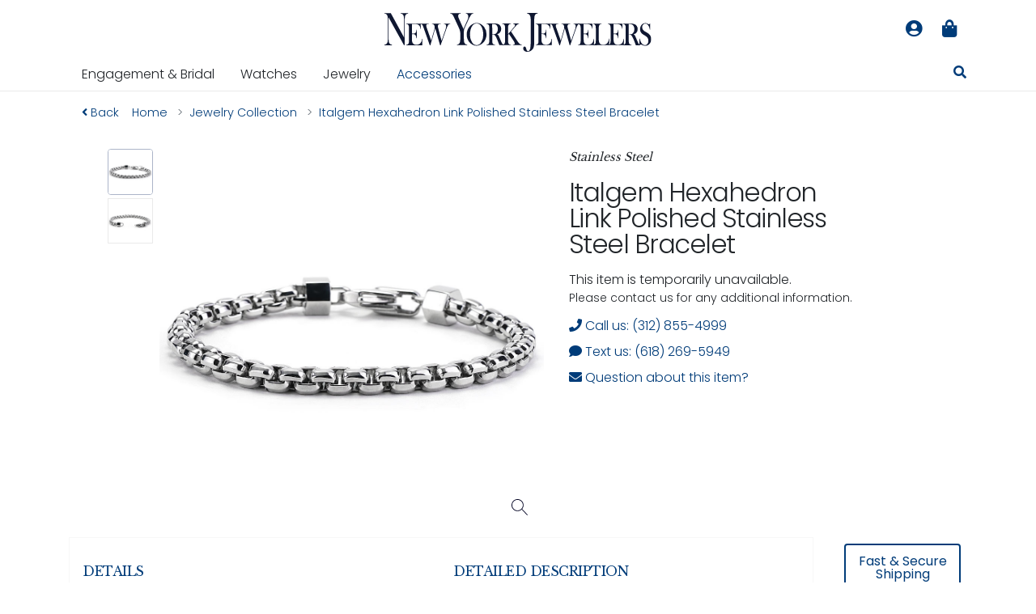

--- FILE ---
content_type: text/html; charset=UTF-8
request_url: https://www.nyjchicago.com/product/5124/italgem-hexahedron-link-polished-stainless-steel-bracelet-smb420/5149
body_size: 8931
content:
<!DOCTYPE html>
<html lang="en">

<head>
	<meta name="msvalidate.01" content="8745343CCC29DC2FE8997F7885269212" />
	<meta name="msvalidate.01" content="0E9E61A8E6EEB22E426402BD76112B3A" />
	<!-- Google Tag Manager -->
	<script>
		window.dataLayer = window.dataLayer || [];
		console.log("Loaded.")
	</script>
	<script>(function(w,d,s,l,i){w[l]=w[l]||[];w[l].push({'gtm.start':
	new Date().getTime(),event:'gtm.js'});var f=d.getElementsByTagName(s)[0],
	j=d.createElement(s),dl=l!='dataLayer'?'&l='+l:'';j.async=true;j.src=
	'https://www.googletagmanager.com/gtm.js?id='+i+dl;f.parentNode.insertBefore(j,f);
	})(window,document,'script','dataLayer','GTM-K9KFR3K');</script>
	<!-- End Google Tag Manager -->
	<meta charset="utf-8">
	<meta http-equiv="X-UA-Compatible" content="IE=edge">
	<meta name="viewport" content="width=device-width, initial-scale=1">
	<meta name="theme-color" content="#0f1732">

	<!-- CSRF Token -->
	<meta name="csrf-token" content="3avrkXXsNVBOsT5r5uQO6RMMYP2Ghix8XLiJtPRe">

		<title>Italgem Hexahedron Link Polished Stainless Steel Bracelet | New York Jewelers Chicago</title>
	
	<link href="/css/eighteenNinetyFour.css?id=c6776b10b9516f1c0277" rel="stylesheet">
	<link href="https://fonts.googleapis.com/css2?family=Poppins:ital,wght@0,300;0,400;1,300&display=swap" rel="stylesheet">

	<script defer src="https://connect.podium.com/widget.js#API_TOKEN=f762b558-c7ef-4ab9-b388-5f66cf10c801" id="podium-widget" data-api-token="f762b558-c7ef-4ab9-b388-5f66cf10c801"></script>

	<script type="application/ld+json">
	{
		"@context": "https://schema.org",
		"@type": "WebSite",
		"name": "NYJChicago.com",
		"url": "https://nyjchicago.com",
		"image": "https://spaces.nyjcdn.com/images/new-york-jewelers-logo.svg",
		"description": "Chicago's leading source for diamonds, fine jewelery, and watches.",
		"copyrightHolder": "New York Jewelers",
		"copyrightYear": "2026",
		"keywords": ["stainless steel","mens","bracelets","no gemstones"],
		"sourceOrganization": "New York Jewelers"
	}
	</script>

		<script type="application/ld+json">
	{
		"@context": "https://schema.org",
		"@type": "Organization",
		"name": "New York Jewelers",
		"alternateName": ["NYJ Chicago","NYJ","NYJChicago.com"],
		"legalName": "New York Jewelers, Inc.",
		"areaServed": "US",
	    "description": "Chicago's leading source for diamonds, fine jewelery, and watches.",	    
		"sameAs": [
			"https://instagram.com/nyjchicago",
			"https://instagram.com/nyjchicagowatches",
			"https://facebook.com/newyorkjewelers"
		],
		"address": {
		    "@type": "PostalAddress",
		    "addressLocality": "Chicago",
		    "addressRegion": "IL",
		    "postalCode": "60602",
		    "streetAddress": "11 N Wabash Ave"
		},
		"brand": "New York Jewelers",
		"foundingDate": "1890",
		"email": "mailto:contact@nyjchicago.com",
		"telephone": "(312) 855-4999",
		"url": "https://nyjchicago.com",
		"logo": "https://spaces.nyjcdn.com/images/new-york-jewelers-logo.svg"
	}
	</script>

	
		

	<!-- ADA Compliance Styles -->
	<style>
		/* Enhanced focus indicators for keyboard navigation */
		*:focus {
			outline: 3px solid #005fcc !important;
			outline-offset: 2px !important;
		}
		
		.btn:focus,
		a:focus,
		button:focus,
		input:focus,
		select:focus,
		textarea:focus {
			outline: 3px solid #005fcc !important;
			outline-offset: 2px !important;
		}
		
		/* Skip navigation link - Available site-wide */
		.skip-nav {
			position: absolute;
			top: -40px;
			left: 6px;
			background: #000;
			color: #fff;
			padding: 8px 12px;
			text-decoration: none;
			z-index: 9999;
			border-radius: 0 0 4px 4px;
			font-weight: bold;
		}
		
		.skip-nav:focus {
			top: 6px;
			outline: 3px solid #005fcc;
			color: #fff;
		}

		/* Improve button accessibility */
		.btn {
			min-height: 44px;
			min-width: 44px;
		}

		/* Screen reader only content */
		.sr-only {
			position: absolute;
			width: 1px;
			height: 1px;
			padding: 0;
			margin: -1px;
			overflow: hidden;
			clip: rect(0, 0, 0, 0);
			white-space: nowrap;
			border: 0;
		}
	</style>

	    <script type="application/ld+json">{"@context":"https:\/\/schema.org","@type":"Product","productID":5149,"name":"Italgem Hexahedron Link Polished Stainless Steel Bracelet","description":"This Italgem bracelet is 8.5 inches in length and made of polished stainless steel","brand":{"@type":"Brand","name":"Italgem"},"image":[{"@context":"https:\/\/schema.org","@type":"ImageObject","uploadDate":"2020-07-02T15:17:10.000000Z","abstract":"Italgem Hexahedron Link Polished Stainless Steel Bracelet SMB420 Stainless Steel 1","position":2,"url":"https:\/\/spaces.nyjcdn.com\/images\/products\/55\/italgem-hexahedron-link-polished-stainless-steel-bracelet-smb420-157.jpeg","thumbnailUrl":"https:\/\/spaces.nyjcdn.com\/images\/products\/91\/t_500x500_5efdfa7c9c733.jpg"},{"@context":"https:\/\/schema.org","@type":"ImageObject","uploadDate":"2020-07-02T15:17:17.000000Z","abstract":"Italgem Hexahedron Link Polished Stainless Steel Bracelet SMB420 Stainless Steel 1","position":1,"url":"https:\/\/spaces.nyjcdn.com\/images\/products\/23\/italgem-hexahedron-link-polished-stainless-steel-bracelet-smb420-200.jpeg","thumbnailUrl":"https:\/\/spaces.nyjcdn.com\/images\/products\/32\/t_500x500_5efdfa7fa5ade.jpg"}],"url":"https:\/\/www.nyjchicago.com\/product\/5124\/italgem-hexahedron-link-polished-stainless-steel-bracelet-smb420\/5149","itemCondition":"https:\/\/schema.org\/NewCondition"}</script>
    <style>
        /* Force hide desktop gallery on mobile to prevent tap targets */
        @media (max-width: 767.98px) {
            #simple-product-image-gallery,
            #simple-product-image-gallery * {
                display: none !important;
                visibility: hidden !important;
                pointer-events: none !important;
                -webkit-touch-callout: none !important;
                -webkit-user-select: none !important;
                user-select: none !important;
                position: absolute !important;
                left: -9999px !important;
                opacity: 0 !important;
                z-index: -1 !important;
            }
        }
        
        /* Ensure H3 section headings get same styling as original H2s */
        .products.eighteen-ninety-four h3#recently-viewed-heading,
        .products.eighteen-ninety-four h3#certified-pre-owned-heading {
            font-family: "Libre Baskerville", serif;
            color: #003c79;
            font-size: 1.5rem;
            text-transform: uppercase;
            padding: 1rem;
            margin: 1em 0;
            border-bottom: 1px solid #eaeaea;
            text-align: center;
        }
        
        /* Focus styling for important elements - keyboard only */
        .is-one-of-a-kind:focus-visible,
        .availability:focus-visible,
        .product-details-section:focus-visible {
            outline: 3px solid #005fcc;
            outline-offset: 2px;
            background-color: rgba(0, 95, 204, 0.1);
        }
        
        /* Remove focus outline on mouse click */
        .is-one-of-a-kind:focus:not(:focus-visible),
        .availability:focus:not(:focus-visible),
        .product-details-section:focus:not(:focus-visible) {
            outline: none;
            background-color: transparent;
        }
    </style>

	</head>
<body>
	<!-- Google Tag Manager (noscript) -->
<noscript><iframe src="https://www.googletagmanager.com/ns.html?id=GTM-K9KFR3K"
height="0" width="0" style="display:none;visibility:hidden"></iframe></noscript>
<!-- End Google Tag Manager (noscript) -->
	<!-- Skip Navigation Link - First focusable element -->
	<a href="#main-content" class="skip-nav">Skip to main content</a>

	<div id="app" v-cloak>
		<header-menu :menu='[{"name":"Engagement \u0026 Bridal","href":"\/engagement-bridal-jewelry\/products","items":[[{"name":"Engagement Rings","href":"\/engagement-bridal-jewelry\/products\/engagement-rings","items":[{"name":"Yellow Diamond Rings","href":"\/engagement-bridal-jewelry\/products\/yellow-diamonds\/rings"}]},{"name":"Settings","href":"\/engagement-bridal-jewelry\/products\/settings","items":[{"name":"Halo Settings","href":"\/settings\/products\/halos"},{"name":"Vintage Settings","href":"\/settings\/products\/vintage"},{"name":"Cathedral Settings","href":"\/settings\/products\/cathedral"},{"name":"Solitaire Settings","href":"\/settings\/products\/solitaire"}]}],[{"name":"All Wedding Bands","href":"\/engagement-bridal-jewelry\/products\/bands","items":[{"name":"Eternity Bands","href":"\/jewelry-collection\/products\/eternity-bands"},{"name":"Men\u0027s Wedding Bands","href":"\/engagement-bridal-jewelry\/products\/bands\/mens"}]}],[{"name":"Benchmark Bands","href":"\/brands\/benchmark","items":[{"name":"Ammara Stone","href":"\/brands\/benchmark\/collections\/ammara-stone"},{"name":"Tantalum","href":"\/brands\/benchmark\/collections\/tantalum"},{"name":"Benchmark Forge","href":"\/brands\/benchmark\/collections\/forge"}]}]]},{"name":"Watches","href":"\/watch-collection","longName":"Watch Collection","items":[[{"name":"Accutron","href":"\/brands\/accutron"},{"name":"Bell \u0026 Ross","href":"\/brands\/bell-ross"},{"name":"Bremont","href":"\/brands\/bremont"},{"name":"Hamilton","href":"\/brands\/hamilton"},{"name":"Longines","href":"\/brands\/longines"}],[{"name":"Maurice Lacroix","href":"\/brands\/maurice-lacroix"},{"name":"Michele","href":"\/brands\/michele"},{"name":"Movado","href":"\/brands\/movado"},{"name":"Oris","href":"\/brands\/oris"},{"name":"Rado","href":"\/brands\/rado"}],[{"name":"Raymond Weil","href":"\/brands\/raymond-weil"},{"name":"Seiko","href":"\/brands\/seiko"},{"name":"TAG Heuer","href":"\/brands\/tag-heuer"},{"name":"Tissot","href":"\/brands\/tissot"},{"name":"U-Boat","href":"\/brands\/u-boat"}],[{"name":"Certified Pre-owned","href":"\/certified-pre-owned\/products"},{"name":"Pre-owned Rolex Collection","href":"\/pre-owned-rolex-collection\/products"},{"name":"Watch Clearance","href":"\/watch-clearance\/products"}]]},{"name":"Jewelry","href":"\/jewelry-collection\/products","longName":"Fine Jewelry Collection","items":[[{"name":"Rings","href":"\/jewelry-collection\/products\/rings"},{"name":"Earrings","href":"\/jewelry-collection\/products\/earrings"},{"name":"Necklaces","href":"\/jewelry-collection\/products\/necklaces"},{"name":"Pendants","href":"\/jewelry-collection\/products\/pendants"},{"name":"Bracelets","href":"\/jewelry-collection\/products\/bracelets"},{"name":"Bands","href":"\/jewelry-collection\/products\/bands"}],[{"name":"Subtle Statements","href":"\/subtle-statements\/products"},{"name":"Nature Collection","href":"\/jewelry-collection\/products\/nature"},{"name":"Symbols Collection","href":"\/jewelry-collection\/products\/symbols"},{"name":"Love Collection","href":"\/jewelry-collection\/products\/love"},{"name":"Religious Collection","href":"\/jewelry-collection\/products\/religious"},{"name":"Halo Collection","href":"\/jewelry-collection\/products\/halos"}],[{"name":"Diamond Jewelry","href":"\/diamond-jewelry-collection\/products"},{"name":"All Gemstone Jewelry","href":"\/gemstone-jewelry-collection\/products","items":[{"name":"Emerald Jewelry","href":"\/jewelry-collection\/products\/emeralds"},{"name":"Sapphire Jewelry","href":"\/jewelry-collection\/products\/sapphires"},{"name":"Ruby Jewelry","href":"\/jewelry-collection\/products\/rubies"}]}],[{"name":"MARCO DAL MASO","href":"\/brands\/marco-dal-maso"},{"name":"Men\u0027s Jewelry","href":"\/mens-jewelry\/products"},{"name":"Antique Jewelry","href":"\/jewelry-collection\/products\/antique"},{"name":"Vintage Inspired","href":"\/jewelry-collection\/products\/vintage"},{"name":"Pre-owned Designer Jewelry","href":"\/fashion-designer-outlet\/products"},{"name":"Clearance Jewelry","href":"\/clearance\/products"}]]},{"name":"Accessories","href":"\/accessory-collection\/products"}]' 
             :shopping-bag='{"session_id":"H8kVpMuiiQ4xCdzfeIBLYvX7fo1Ss8b1GzJkjahq","updated_at":"2026-01-22T18:32:02.000000Z","created_at":"2026-01-22T18:32:02.000000Z","id":135022522,"items":[]}'
             :user='null'
             aria-label="Main navigation menu"></header-menu>
		<main id="main-content">

    <div class="container products eighteen-ninety-four">

        <nav class="breadcrumbs" aria-label="Breadcrumb navigation">
	<div class="breadcrumb">
		<div class="d-sm-none d-none d-md-block">
			<span class="breadcrumb-item mr-3">
				<a href="https://www.nyjchicago.com"> 
					<i class="fa fa-angle-left"></i>
					<span>Back</span>
				</a>
			</span>
		</div>
		<div itemscope itemtype="https://schema.org/BreadcrumbList" aria-label="breadcrumb" class="d-sm-none d-none d-md-block">	
			<span itemprop="itemListElement" itemscope itemtype="https://schema.org/ListItem" class="breadcrumb-item">
				<a itemprop="item" 
										href="https://www.nyjchicago.com"
					>
					<span itemprop="name">Home</span>
				</a>
				<meta itemprop="position" content="1" />
							</span>

			
			
			<span itemscope	itemprop="itemListElement" itemtype="https://schema.org/ListItem" class="breadcrumb-item">
				<a itemprop="item" 
										href="https://www.nyjchicago.com/jewelry-collection/products"
					>
					<span itemprop="name">Jewelry Collection</span>
				</a>
				<meta itemprop="position" content="2" />
							</span>

			
			
			<span itemscope	itemprop="itemListElement" itemtype="https://schema.org/ListItem" class="breadcrumb-item active" aria-current="page">
				<a itemprop="item" 
										href="https://www.nyjchicago.com/product/5124/italgem-hexahedron-link-polished-stainless-steel-bracelet-smb420/5149"
					>
					<span itemprop="name">Italgem Hexahedron Link Polished Stainless Steel Bracelet</span>
				</a>
				<meta itemprop="position" content="3" />
			</span>
		</div>
		<div class="d-block d-sm-none d-md-none d-lg-none d-xl-none back-button">
			<a href="https://www.nyjchicago.com"> 
				<i class="fa fa-angle-left"></i>
				Back
			</a>
		</div>
	</div>
</nav>
        <section class="row d-flex justify-content-center" aria-label="Product images and information">
            <div class="col-12 col-xl-6 col-lg-7 col-md-6 images">
                <div class="container" v-cloak>
                    <div class="row">
                        <div class="col-12">

                                                            <simple-product-image-gallery :images='[{"id":19564,"product_id":5124,"filename":"images\/BGUYrl5lJEmjCQSoFwxUNFKCxwQ6YmOvj7X8ol27.jpeg","title":"Italgem Hexahedron Link Polished Stainless Steel Bracelet SMB420 Stainless Steel","alt":"Italgem Hexahedron Link Polished Stainless Steel Bracelet SMB420 Stainless Steel 2","caption":null,"active":0,"order":1,"created_at":"2020-07-02T15:17:17.000000Z","updated_at":"2020-07-02T15:18:14.000000Z","variant_id":5149,"mime_type":null,"filesize":null,"quality":null,"width":null,"height":null,"cdn_url":"https:\/\/spaces.nyjcdn.com\/images\/products\/23\/italgem-hexahedron-link-polished-stainless-steel-bracelet-smb420-200.jpeg"},{"id":19563,"product_id":5124,"filename":"images\/dr8nHpbLQAonaiyJ3Vv8Rb3oXg8z4Ch5ce0XGqvm.jpeg","title":"Italgem Hexahedron Link Polished Stainless Steel Bracelet SMB420 Stainless Steel","alt":"Italgem Hexahedron Link Polished Stainless Steel Bracelet SMB420 Stainless Steel 1","caption":null,"active":0,"order":2,"created_at":"2020-07-02T15:17:10.000000Z","updated_at":"2020-07-02T15:18:14.000000Z","variant_id":5149,"mime_type":null,"filesize":null,"quality":null,"width":null,"height":null,"cdn_url":"https:\/\/spaces.nyjcdn.com\/images\/products\/55\/italgem-hexahedron-link-polished-stainless-steel-bracelet-smb420-157.jpeg"}]'
                                    class="d-sm-none d-none d-md-block" v-cloak></simple-product-image-gallery>

                                <mobile-product-gallery 
                                    :images='[{"id":19564,"product_id":5124,"filename":"images\/BGUYrl5lJEmjCQSoFwxUNFKCxwQ6YmOvj7X8ol27.jpeg","title":"Italgem Hexahedron Link Polished Stainless Steel Bracelet SMB420 Stainless Steel","alt":"Italgem Hexahedron Link Polished Stainless Steel Bracelet SMB420 Stainless Steel 2","caption":null,"active":0,"order":1,"created_at":"2020-07-02T15:17:17.000000Z","updated_at":"2020-07-02T15:18:14.000000Z","variant_id":5149,"mime_type":null,"filesize":null,"quality":null,"width":null,"height":null,"cdn_url":"https:\/\/spaces.nyjcdn.com\/images\/products\/23\/italgem-hexahedron-link-polished-stainless-steel-bracelet-smb420-200.jpeg"},{"id":19563,"product_id":5124,"filename":"images\/dr8nHpbLQAonaiyJ3Vv8Rb3oXg8z4Ch5ce0XGqvm.jpeg","title":"Italgem Hexahedron Link Polished Stainless Steel Bracelet SMB420 Stainless Steel","alt":"Italgem Hexahedron Link Polished Stainless Steel Bracelet SMB420 Stainless Steel 1","caption":null,"active":0,"order":2,"created_at":"2020-07-02T15:17:10.000000Z","updated_at":"2020-07-02T15:18:14.000000Z","variant_id":5149,"mime_type":null,"filesize":null,"quality":null,"width":null,"height":null,"cdn_url":"https:\/\/spaces.nyjcdn.com\/images\/products\/55\/italgem-hexahedron-link-polished-stainless-steel-bracelet-smb420-157.jpeg"}]'
                                    class="d-block d-md-none d-lg-none">
                                </mobile-product-gallery>
                            
                        </div>
                    </div>
                </div>
            </div>
            <div class="col-12 col-xl-4 col-lg-5 col-md-6 vitals eighteen-ninety-four">

                
                                    <span class="collection-title eighteen-ninety-four heading" aria-label="Material">Stainless Steel</span>
                
                <h1 class="title" tabindex="0" id="product-title">Italgem Hexahedron Link Polished Stainless Steel Bracelet</h1>

                


                
                
                                    <div class="availability" tabindex="0" role="status" aria-label="Product availability: This item is temporarily unavailable">This item is temporarily unavailable.</div>
                
                
                <section class="contact-section" role="region" aria-labelledby="contact-heading">
                    <h3 id="contact-heading" class="sr-only">Contact Information</h3>
                    <div class="up-to-date-pricing" tabindex="0" role="note" aria-label="Contact notice: Please contact us for any additional information">
                        Please contact us for any additional information.
                    </div>

                    <nav class="contact" v-cloak aria-label="Contact options">
                        <ul role="list">
                            <li role="listitem">
                                <a href="tel:+13128554999">
                                    <i class="fa fa-phone" aria-hidden="true"></i> Call us: (312) 855-4999
                                </a>
                            </li>
                            <li role="listitem">
                                <a href="sms:+16182695949">
                                    <i class="fa fa-comment" aria-hidden="true"></i> Text us: (618) 269-5949
                                </a>
                            </li>
                            <li role="listitem">
                                <product-inquiry :user='null'
                                    :variant='{"id":5149,"product_id":5124,"title":"Italgem Hexahedron Link Polished Stainless Steel Bracelet","slug":"italgem-hexahedron-link-polished-stainless-steel-bracelet-smb420","style_number":"SMB420","description":"This Italgem bracelet is 8.5 inches in length and made of polished stainless steel","retail":"124.00","display_retail":1,"price":null,"display_price":0,"condition_str":null,"features_str":null,"material_str":"Stainless Steel","weight_dwt":"17.90","length_in":"8.50","size":null,"width_mm":"0.00","watch_case_str":null,"watch_water_resistance_str":null,"watch_crystal_str":null,"watch_dial_str":null,"watch_movement_str":null,"watch_bracelet_str":null,"watch_buckle_str":null,"watch_features_str":null,"watch_complications_str":null,"watch_case_lug_size_mm":null,"watch_movement_type":null,"primary":1,"active":0,"created_at":"2020-06-30T18:32:38.000000Z","updated_at":"2026-01-02T16:06:52.000000Z","status":"hold","blurb":null,"deleted_at":null,"sort_by_price":"124.00","tags_str":null,"is_saleable":1,"watch_case_diameter_mm":null,"stripe_sku_id":"sku_HYw9WCusXAL5XN","is_sizeable":0,"nyj_source":null,"nyj_style_number":null,"nyj_vendor":null,"type":"normal","promotional_price":"0.00","test_stripe_sku_id":null,"gpf_id":5149,"gpf_category":191,"gpf_title":"Italgem Hexahedron Link Polished Stainless Steel Bracelet","gpf_brand":"Italgem","gpf_mpn":"SMB420","gpf_description":"This Italgem bracelet is 8.5 inches in length and made of polished stainless steel","gpf_color":"stainless steel","gpf_condition":"new","gpf_gender":"male","gpf_age_group":"adult","gpf_availability":"in stock","gpf_price":124,"gpf_sale_price":null,"gpf_image_link":"https:\/\/spaces.nyjcdn.com\/images\/products\/23\/italgem-hexahedron-link-polished-stainless-steel-bracelet-smb420-200.jpeg","gpf_link":"https:\/\/www.nyjchicago.com\/product\/5124\/italgem-hexahedron-link-polished-stainless-steel-bracelet-smb420\/5149","upc_gtin":null,"special_promo_price":null,"display_special_promo_price":0,"retail_is_approximate":0,"is_available_for_special_order":0,"days_to_special_order":null,"last_price_type":null,"last_price":null,"last_price_updated_at":null,"preview_set_active_at":null,"insider_preview_primary_image_id":null,"gpf_material":null,"stripe_product_id":null,"inventory_connectors":null,"auto_sync_inventory":1,"special_order_sample":"","indexed_at":"2026-01-02 10:06:52","featured_ranking":0,"primary_metal":null,"circa_str":null,"watch_overall_length_in":null,"has_special_shipping_surcharges":0,"shipping_surcharge_options":null,"gemstones":[],"tags":[{"id":26,"name":"stainless steel","slug":"stainless-steel","created_at":"2018-05-24T09:31:12.000000Z","updated_at":"2018-10-15T08:54:14.000000Z","group_str":"materials","order":0,"pivot":{"variant_id":5149,"tag_id":26}},{"id":63,"name":"mens","slug":"mens","created_at":"2018-10-12T03:41:46.000000Z","updated_at":"2019-07-08T17:02:58.000000Z","group_str":"jewelry_types","order":10,"pivot":{"variant_id":5149,"tag_id":63}},{"id":84,"name":"bracelets","slug":"bracelets","created_at":"2018-10-13T06:39:30.000000Z","updated_at":"2018-10-16T10:18:18.000000Z","group_str":"jewelry_types","order":0,"pivot":{"variant_id":5149,"tag_id":84}},{"id":262,"name":"no gemstones","slug":"no-gemstones","created_at":"2018-10-22T23:45:10.000000Z","updated_at":"2018-10-22T23:46:14.000000Z","group_str":"gemstones","order":1000,"pivot":{"variant_id":5149,"tag_id":262}}],"inventory_items":[{"id":14799,"number":"B422046","status":"S","status_datetime":"2024-10-05 20:32:18","created_at":"2022-12-01T22:32:49.000000Z","updated_at":"2024-10-06T01:32:18.000000Z","availability":"out of stock","inventory_connector":null,"pivot":{"variant_id":5149,"inventory_item_id":14799}}],"images":[{"id":19563,"product_id":5124,"filename":"images\/dr8nHpbLQAonaiyJ3Vv8Rb3oXg8z4Ch5ce0XGqvm.jpeg","title":"Italgem Hexahedron Link Polished Stainless Steel Bracelet SMB420 Stainless Steel","alt":"Italgem Hexahedron Link Polished Stainless Steel Bracelet SMB420 Stainless Steel 1","caption":null,"active":0,"order":2,"created_at":"2020-07-02T15:17:10.000000Z","updated_at":"2020-07-02T15:18:14.000000Z","variant_id":5149,"mime_type":null,"filesize":null,"quality":null,"width":null,"height":null,"cdn_url":"https:\/\/spaces.nyjcdn.com\/images\/products\/55\/italgem-hexahedron-link-polished-stainless-steel-bracelet-smb420-157.jpeg","thumbnails":[{"id":23004,"product_image_id":19563,"filename":"storage\/images\/products\/thumbnails\/500x500_5efdfa7c9c733.jpg","filesize":10805,"quality":30,"width":500,"height":500,"created_at":"2020-07-02T15:17:16.000000Z","updated_at":"2020-07-02T15:17:17.000000Z","cdn_url":"https:\/\/spaces.nyjcdn.com\/images\/products\/91\/t_500x500_5efdfa7c9c733.jpg"}]},{"id":19564,"product_id":5124,"filename":"images\/BGUYrl5lJEmjCQSoFwxUNFKCxwQ6YmOvj7X8ol27.jpeg","title":"Italgem Hexahedron Link Polished Stainless Steel Bracelet SMB420 Stainless Steel","alt":"Italgem Hexahedron Link Polished Stainless Steel Bracelet SMB420 Stainless Steel 2","caption":null,"active":0,"order":1,"created_at":"2020-07-02T15:17:17.000000Z","updated_at":"2020-07-02T15:18:14.000000Z","variant_id":5149,"mime_type":null,"filesize":null,"quality":null,"width":null,"height":null,"cdn_url":"https:\/\/spaces.nyjcdn.com\/images\/products\/23\/italgem-hexahedron-link-polished-stainless-steel-bracelet-smb420-200.jpeg","thumbnails":[{"id":23005,"product_image_id":19564,"filename":"storage\/images\/products\/thumbnails\/500x500_5efdfa7fa5ade.jpg","filesize":11939,"quality":30,"width":500,"height":500,"created_at":"2020-07-02T15:17:19.000000Z","updated_at":"2020-07-02T15:17:20.000000Z","cdn_url":"https:\/\/spaces.nyjcdn.com\/images\/products\/32\/t_500x500_5efdfa7fa5ade.jpg"}]}]}' :image='{"id":19564,"product_id":5124,"filename":"images\/BGUYrl5lJEmjCQSoFwxUNFKCxwQ6YmOvj7X8ol27.jpeg","title":"Italgem Hexahedron Link Polished Stainless Steel Bracelet SMB420 Stainless Steel","alt":"Italgem Hexahedron Link Polished Stainless Steel Bracelet SMB420 Stainless Steel 2","caption":null,"active":0,"order":1,"created_at":"2020-07-02T15:17:17.000000Z","updated_at":"2020-07-02T15:18:14.000000Z","variant_id":5149,"mime_type":null,"filesize":null,"quality":null,"width":null,"height":null,"cdn_url":"https:\/\/spaces.nyjcdn.com\/images\/products\/23\/italgem-hexahedron-link-polished-stainless-steel-bracelet-smb420-200.jpeg"}'
                                    :saleable-price='null'></product-inquiry>
                            </li>
                        </ul>
                    </nav>
                </section>


            </div>
            <div class="col-md-1"></div>
        </section>

        <section class="product-details-section" 
                 role="region" 
                 aria-labelledby="product-details-heading"
                 tabindex="0"
                 style="cursor: default;">
            <h2 id="product-details-heading" class="sr-only">Product Details</h2>
            <div class="row ">
		<div class="col-md-10 product-details">
		<div class="container details">
			<div class="row">
				<div class="col-md-6">
	
		
		
		<h2 class="section-title">Details</h2>

		<table>

			
			
			<tr>
				

				
					
						
							
							<th class="eighteen-ninety-four heading">Brand</th>
							<td class="eighteen-ninety-four value">Italgem</td>

							
						
					
				
			</tr>

			
			
			
			
			
			
			
			<tr>
				

				
					
						
							
							<th class="eighteen-ninety-four heading">Material</th>
							<td class="eighteen-ninety-four value">Stainless Steel</td>

							
						
					
				
			</tr>

			
			
			
			<tr>
				

				
					
						
							
							<th class="eighteen-ninety-four heading">Style Number</th>
							<td class="eighteen-ninety-four value">SMB420</td>

							
						
					
				
			</tr>

			
			
			
			<tr>
				

				
					
						
						<th class="eighteen-ninety-four heading">Reference</th>
						<td class="eighteen-ninety-four value">B422046</td>

						
					
				
			</tr>

			
			
			
			
			
			<tr>
				

				
					
						
														
								
								<th class="eighteen-ninety-four heading">Length</th>

																<td class="eighteen-ninety-four value">8.50"</td>
								
								
							
						
					
				
			</tr>

			
			
			
			<tr>
				

				
					
						
														
								
							
						
					
				
			</tr>

			
			
		</table>

		
		
		
		
		
			</div>
	
	
	<div class="col-md-6 product-details">
		<h2 class="section-title">Detailed Description</h2>
		<div class="eighteen-ninety-four description">This Italgem bracelet is 8.5 inches in length and made of polished stainless steel</div>
	</div>
	
	
				</div>
		</div>
	</div>
	<aside class="col-md-2 quick-info-tiles" role="region" aria-labelledby="nyj-benefits-heading">
		<h2 id="nyj-benefits-heading" class="sr-only">Why NYJ?</h2>
				<div class="quick-info-tile" role="note" aria-label="NYJ benefit: Fast &amp; Secure Shipping">
			<span class="tile-content">Fast &amp; Secure Shipping</span>
		</div>
				<div class="quick-info-tile" role="note" aria-label="NYJ benefit: 14-Day Returns">
			<span class="tile-content">14-Day Returns</span>
		</div>
				<div class="quick-info-tile" role="note" aria-label="NYJ benefit: Over 130 Years Of Service">
			<span class="tile-content">Over 130 Years Of Service</span>
		</div>
			</div>
	
</div>        </section>
        
        
    
            <div id="more-from-brand" class="container">

                            
            
        </div>
            </section>
        </div>
    
    </div>
 
		<aside class="container-fluid eighteen-ninety-four email-sign-up-box" role="complementary" aria-label="Newsletter signup">
    <!-- Begin Mailchimp Signup Form -->
    <link href="//cdn-images.mailchimp.com/embedcode/horizontal-slim-10_7.css" rel="stylesheet" type="text/css">
    <div id="mc_embed_signup">
        <form
            action="https://nyjchicago.us2.list-manage.com/subscribe/post?u=b96d91f06196056551f18dc50&amp;id=c1613b143e"
            method="post" id="mc-embedded-subscribe-form" name="mc-embedded-subscribe-form" class="validate"
            target="_blank" novalidate>
            <div id="mc_embed_signup_scroll">
                <label for="mce-EMAIL">Stay Up To Date & Receive Exclusive Offers</label>
                <input type="email" 
                       value="" 
                       name="EMAIL" 
                       class="email" 
                       id="mce-EMAIL"
                       placeholder="Email address" 
                       required
                       aria-required="true">
                <!-- real people should not fill this in and expect good things - do not remove this or risk form bot signups-->
                <div style="position: absolute; left: -5000px;" aria-hidden="true">
                    <input type="text" name="b_b96d91f06196056551f18dc50_c1613b143e" tabindex="-1" value="">
                </div>
                <div class="clear">
                    <input type="submit" 
                           value="Subscribe" 
                           name="subscribe" 
                           id="mc-embedded-subscribe"
                           class="button">
                </div>
            </div>
        </form>
    </div>
    <!--End mc_embed_signup-->
</aside>

<style>
/* Mailchimp form styling to match site elements */
#mc_embed_signup input.email {
    min-height: 44px !important;
    height: 44px !important;
    font-size: 1rem !important;
    padding: 0.5rem 1rem !important;
}

#mc_embed_signup input.button {
    min-height: 44px !important;
    height: 44px !important;
    font-size: 1rem !important;
    padding: 0.5rem 1.5rem !important;
}
</style>

<footer class="fluid-container eighteen-ninety-four">
    
    <div class="container">
        <div class="row d-flex justify-content-between">
            <div class="col-6 col-md-3">
                <h2 style="color: #003c79; font-family: 'Libre Baskerville', serif; font-size: .9rem; text-transform: uppercase; letter-spacing: -.5px; margin-bottom: .5rem; margin-top: 1rem; padding: 1rem 0; display: block; border-bottom: 1px solid #dee2e6; font-weight: normal; line-height: 1.2;">Our Showroom</h2>
                <div>
                    New York Jewelers<br>
                    11 North Wabash Avenue<br>
                    Chicago, IL 60602
                </div>
                <h2 style="color: #003c79; font-family: 'Libre Baskerville', serif; font-size: .9rem; text-transform: uppercase; letter-spacing: -.5px; margin-bottom: .5rem; margin-top: 1rem; padding: 1rem 0; display: block; border-bottom: 1px solid #dee2e6; font-weight: normal; line-height: 1.2;">About NYJ</h2>
                <ul>
                    <li><a href="/about-us/our-story">Our Story</a></li>
                    <li><a href="/new-york-jewelers-difference">The NYJ Difference</a></li>
					<li><a href="/insights">Insights Blog</a></li>
                </ul>
            </div>
            <div class="col-6 col-md-3 hours">
                
                <h2 style="color: #003c79; font-family: 'Libre Baskerville', serif; font-size: .9rem; text-transform: uppercase; letter-spacing: -.5px; margin-bottom: .5rem; margin-top: 1rem; padding: 1rem 0; display: block; border-bottom: 1px solid #dee2e6; font-weight: normal; line-height: 1.2;">Store Hours</h2>
                                    <ul>
                                                    <li> <span>Mon.</span> 10am - 5:30pm</li>
                                                    <li> <span>Tue.</span> 10am - 5:30pm</li>
                                                    <li> <span>Wed.</span> 10am - 5:30pm</li>
                                                    <li> <span>Thu.</span> 10am - 7pm</li>
                                                    <li> <span>Fri.</span> 10am - 5:30pm</li>
                                                    <li> <span>Sat.</span> 10am - 5pm</li>
                                                    <li> <span>Sun.</span> Closed</li>
                                            </ul>
                                                    <p><a href="/schedule">We encourage you to schedule an appointment ahead of your visit.</a></p>
                            </div>
            <div class="col-6 col-md-3">
                <h2 style="color: #003c79; font-family: 'Libre Baskerville', serif; font-size: .9rem; text-transform: uppercase; letter-spacing: -.5px; margin-bottom: .5rem; margin-top: 1rem; padding: 1rem 0; display: block; border-bottom: 1px solid #dee2e6; font-weight: normal; line-height: 1.2;">Services</h2>
                <ul>
                                            <li> <a href="/services/service-center">Service Center</a> </li>
                                            <li> <a href="/services/jewelry-appraisals-for-insurance-purposes">Appraisals</a> </li>
                                            <li> <a href="/services/insurance-replacement">Insurance Replacement</a> </li>
                                            <li> <a href="/services/purchase-and-loan">Purchase and Loan</a> </li>
                                            <li> <a href="/loans">Luxury Loans</a> </li>
                                    </ul>
                <h3 style="color: #003c79; font-family: 'Libre Baskerville', serif; font-size: .9rem; text-transform: uppercase; letter-spacing: -.5px; margin-bottom: .5rem; margin-top: 1rem; padding: 1rem 0; display: block; border-bottom: 1px solid #dee2e6; font-weight: normal; line-height: 1.2;">Sections</h3>
                <ul>
                                            <li> <a href="/birthstones/january">Birthstones</a> </li>
                                    </ul>
            </div>
            <div class="col-6 col-md-3">
                <h3 style="color: #003c79; font-family: 'Libre Baskerville', serif; font-size: .9rem; text-transform: uppercase; letter-spacing: -.5px; margin-bottom: .5rem; margin-top: 1rem; padding: 1rem 0; display: block; border-bottom: 1px solid #dee2e6; font-weight: normal; line-height: 1.2;">Contact Us</h3>
                <ul>
                    <li> <a href="tel:3128554999">312.855.4999</a> </li>
                    <li> <a href="mailto:contact@nyjchicago.com?subject=Website Inquiry">Email</a> </li>
                    <li> <a href="/schedule">Schedule an Appointment</a> </li>
                </ul>
                <h4 style="color: #003c79; font-family: 'Libre Baskerville', serif; font-size: .9rem; text-transform: uppercase; letter-spacing: -.5px; margin-bottom: .5rem; margin-top: 1rem; padding: 1rem 0; display: block; border-bottom: 1px solid #dee2e6; font-weight: normal; line-height: 1.2;">Stay Connected</h4>
                <ul class="social">
                    <li> <a href="//www.facebook.com/newyorkjewelers" 
                           aria-label="Follow New York Jewelers on Facebook (opens in new window)"
                           rel="noopener noreferrer" target="_blank"> 
                        <i class="fab fa-facebook-square" aria-hidden="true"></i> 
                        <span class="sr-only">Facebook</span>
                    </a> </li>
                    <li> <a href="//www.instagram.com/nyjchicago"
                           aria-label="Follow New York Jewelers on Instagram (opens in new window)"
                           rel="noopener noreferrer" target="_blank">
                            <i class="fab fa-instagram" aria-hidden="true"></i> 
                            <span class="sr-only">Instagram</span>
                        </a> </li>
                </ul>
            </div>
        </div>
        <div class="row d-flex justify-content-center">
            <ul class="bottom">
                <li>New York Jewelers &copy; 2026</li>
                <li> <a href="/about-us/privacy-statement">Privacy Statement</a> </li>
                <li> <a href="/article/returns-and-refunds">Return and Refund Policy</a> </li>
            </ul>
        </div>
    </div>
</footer>	</div>

	<script src="/js/eighteenNinetyFour.js?id=4744f76f6b63b3f23016"></script>
	
	<script src="https://kit.fontawesome.com/c44abb9c1e.js" crossorigin="anonymous"></script>

	    <script type="text/javascript">        
        let dataLayerObj = {
            event: "view_item",
            ecommerce: {
                items: [{
                    item_name: "Italgem Hexahedron Link Polished Stainless Steel Bracelet",
                    variant_id: 5149,
                    price: 124,
                    currency: 'USD',
                    quantity: 1,
                }]
            }
        }
        window.dataLayer.push({ ecommerce: null });
        window.dataLayer.push(dataLayerObj);
        // console.log(dataLayerObj);
        // console.log("This is happening!")
        // window.dataLayer.push({
        //     event: "your_event_name",
        //     ecommerce: {
        //         items: [{
        //             item_id: "SKU12345", // Unique product identifier
        //             item_name: "Product Name", // Name of the product
        //             price: "29.99", // Price of the product
        //             item_brand: "Brand Name", // Brand of the product
        //             item_category: "Category", // Category of the product
        //             item_variant: "Variant", // Variant of the product
        //             quantity: 1 // Quantity of the product
        //             // You can include additional fields as per your requirements.
        //         }]
        //     }
        // });
    </script>
</main>
</body>
</html>


--- FILE ---
content_type: image/svg+xml
request_url: https://spaces.nyjcdn.com/images/new-york-jewelers-logo.svg
body_size: 3648
content:
<svg id="Layer_1" data-name="Layer 1" xmlns="http://www.w3.org/2000/svg" viewBox="0 0 394.98 57.56"><defs><style>.cls-1{fill:#0f1731;}</style></defs><title>New York Jewelers Logo</title><path class="cls-1" d="M121.76,31.89a18.36,18.36,0,0,1,1.44-7.3,16.72,16.72,0,0,1,4.2-5.88,15.93,15.93,0,0,1,4.43-2.85,12.44,12.44,0,0,1,4.8-1,12.19,12.19,0,0,1,6,1.59,15.66,15.66,0,0,1,5,4.47,17.33,17.33,0,0,1,3.51,10.67,18.18,18.18,0,0,1-.92,5.79,16.88,16.88,0,0,1-2.68,5.09,15.33,15.33,0,0,1-5.1,4.43,12.91,12.91,0,0,1-12.25.05,15,15,0,0,1-5-4.32,16.07,16.07,0,0,1-2.55-5A18.93,18.93,0,0,1,121.76,31.89Zm4.84.35a20,20,0,0,0,3.15,11.47,10,10,0,0,0,3,3,7.64,7.64,0,0,0,7.36,0,9.86,9.86,0,0,0,3-3,20.26,20.26,0,0,0,3.16-11.56,28.39,28.39,0,0,0-.87-7.14A18.36,18.36,0,0,0,143,19.3a8.63,8.63,0,0,0-2.85-2.81,7.54,7.54,0,0,0-3.71-.88,7.41,7.41,0,0,0-3.67.87,8.68,8.68,0,0,0-2.86,2.82,17.74,17.74,0,0,0-2.44,5.7A28.91,28.91,0,0,0,126.6,32.24Z"/><path class="cls-1" d="M159.53,32v8.3a19.3,19.3,0,0,0,.23,3.55,4.14,4.14,0,0,0,.85,1.91,3.28,3.28,0,0,0,1.24,1,5.62,5.62,0,0,0,1.87.39v.54H151v-.54a5.57,5.57,0,0,0,1.87-.39,3.39,3.39,0,0,0,1.25-1,4,4,0,0,0,.86-1.9,21.5,21.5,0,0,0,.22-3.56V23a21.59,21.59,0,0,0-.22-3.56,4.06,4.06,0,0,0-.86-1.9,3.18,3.18,0,0,0-1.26-1,5.9,5.9,0,0,0-1.86-.38v-.53h9.63c1.62,0,2.68,0,3.18,0a13.59,13.59,0,0,1,4.86,1,6.94,6.94,0,0,1,3.07,2.8,8.42,8.42,0,0,1,1.09,4.33,7.65,7.65,0,0,1-2.36,5.86,7.19,7.19,0,0,1-1.59,1.08,13,13,0,0,1-2.33.79,6,6,0,0,1,1.78,1.22,5.3,5.3,0,0,1,.84,1.23q.38.73,1.14,2.61c1.19,2.86,2.08,5,2.69,6.27a19.32,19.32,0,0,0,1.53,2.88,3.2,3.2,0,0,0,1,1,3.13,3.13,0,0,0,1.29.38v.54H170.1c-.33-.86-.55-1.41-.64-1.64l-1.4-3.73a63.15,63.15,0,0,0-2.54-5.93,11.86,11.86,0,0,0-2.34-3.49,3.25,3.25,0,0,0-1.16-.67,5,5,0,0,0-1.51-.2Zm0-.51h.76a13.3,13.3,0,0,0,3.54-.33,4.48,4.48,0,0,0,2-1.36,8.38,8.38,0,0,0,2.1-5.81,9.82,9.82,0,0,0-.61-3.49,7.28,7.28,0,0,0-1.69-2.68,4.58,4.58,0,0,0-2-1.11,13.18,13.18,0,0,0-3.29-.32h-.82Z"/><path class="cls-1" d="M183,31.36l8.46-9.84a17.78,17.78,0,0,0,1.56-2,2.22,2.22,0,0,0,.31-1.16,1.89,1.89,0,0,0-1-1.73,4.85,4.85,0,0,0-1.67-.43v-.53h8.61v.53a5.7,5.7,0,0,0-1.47.34,5.59,5.59,0,0,0-1.29.84,31,31,0,0,0-2.68,2.79l-6.47,7.28,9.21,13.79L197.71,43a12.27,12.27,0,0,0,2.62,2.86,7.37,7.37,0,0,0,1.44.9,6.48,6.48,0,0,0,1.56.41v.54H190.12v-.54a4.79,4.79,0,0,0,2.15-.59,1.47,1.47,0,0,0,.66-1.31,5.24,5.24,0,0,0-.81-2.39c-.27-.47-.77-1.28-1.5-2.44s-1.36-2.09-1.86-2.81l-4.5-6.54-1.3,1.5v7.76a20.25,20.25,0,0,0,.23,3.55,4.25,4.25,0,0,0,.85,1.91,3.39,3.39,0,0,0,1.25,1,5.51,5.51,0,0,0,1.87.39v.54H174.39v-.54a5.5,5.5,0,0,0,1.86-.39,3.32,3.32,0,0,0,1.25-1,3.92,3.92,0,0,0,.86-1.9,20.44,20.44,0,0,0,.22-3.56V23a20.52,20.52,0,0,0-.22-3.56,4,4,0,0,0-.86-1.9,3.18,3.18,0,0,0-1.26-1,5.89,5.89,0,0,0-1.85-.38v-.53h12.77v.53a5.77,5.77,0,0,0-1.85.38,3.36,3.36,0,0,0-1.27,1,4.25,4.25,0,0,0-.85,1.91A20.33,20.33,0,0,0,183,23Z"/><path class="cls-1" d="M245.39,15.84l.34,7.73-.46,0a11.48,11.48,0,0,0-.85-3.26,6.67,6.67,0,0,0-1.74-2.27,5.38,5.38,0,0,0-2.22-1.16,13.6,13.6,0,0,0-3.4-.34h-4.58V30.63h1.2a10.32,10.32,0,0,0,2.74-.28,3.07,3.07,0,0,0,1.5-1,4.48,4.48,0,0,0,.83-1.61A15.9,15.9,0,0,0,239.2,25l.46,0-.08,12.56h-.46a15.15,15.15,0,0,0-.53-2.91,5.71,5.71,0,0,0-1-1.87,3.45,3.45,0,0,0-1.56-1.1,7,7,0,0,0-2.44-.36h-1.14v5.37c0,2.14.05,3.7.14,4.68a9,9,0,0,0,.54,2.45,4.73,4.73,0,0,0,2.07,2.47,7.49,7.49,0,0,0,3.67.78,9.91,9.91,0,0,0,4-.71,6.12,6.12,0,0,0,2.63-2.21,9.21,9.21,0,0,0,1.17-2.3,22.56,22.56,0,0,0,.83-3.4l.46,0-.26,9.33H223.91v-.54a5.59,5.59,0,0,0,1.85-.37,3.47,3.47,0,0,0,1.27-1,4.19,4.19,0,0,0,.84-1.91,19.23,19.23,0,0,0,.23-3.55V23.2a19.23,19.23,0,0,0-.23-3.55,4.19,4.19,0,0,0-.84-1.91,3.25,3.25,0,0,0-1.25-1,5.93,5.93,0,0,0-1.87-.37v-.54Z"/><path class="cls-1" d="M244.68,15.84h12.58v.54a6.38,6.38,0,0,0-2.4.3,2.12,2.12,0,0,0-.88.92,2.93,2.93,0,0,0-.34,1.43,8.46,8.46,0,0,0,.64,2.72l.52,1.45L261,41l4.34-15.35a18,18,0,0,0,.84-4.41,6.72,6.72,0,0,0-.33-2.09A4.9,4.9,0,0,0,265,17.5a3,3,0,0,0-1.19-.86,4.63,4.63,0,0,0-1.71-.26v-.54H275v.54a11.36,11.36,0,0,0-1.71.09,2.52,2.52,0,0,0-1,.4,2.9,2.9,0,0,0-1,1.21,3.88,3.88,0,0,0-.37,1.7,13.62,13.62,0,0,0,.56,2.93l4.91,18.58,5.5-15.82a18.49,18.49,0,0,0,1.28-5.62,3.43,3.43,0,0,0-1.18-3,3.79,3.79,0,0,0-2.18-.51v-.54h9.26v.54a5,5,0,0,0-2,.6,4.52,4.52,0,0,0-1.37,1.58,34.56,34.56,0,0,0-2.5,5.93L275,47.83h-.82l-7.12-25-7.22,25h-.9L250,22.61l-.6-1.71a19.73,19.73,0,0,0-1-2.51,3.61,3.61,0,0,0-1-1.21,3,3,0,0,0-1-.54,8.43,8.43,0,0,0-1.58-.26Z"/><path class="cls-1" d="M307.77,15.84l.34,7.73-.46,0a11.48,11.48,0,0,0-.85-3.26,6.67,6.67,0,0,0-1.74-2.27,5.38,5.38,0,0,0-2.22-1.16,13.6,13.6,0,0,0-3.4-.34h-4.58V30.63h1.2a10.32,10.32,0,0,0,2.74-.28,3.07,3.07,0,0,0,1.5-1,4.48,4.48,0,0,0,.83-1.61,15.9,15.9,0,0,0,.45-2.73l.46,0L302,37.59h-.46a15.15,15.15,0,0,0-.53-2.91,5.71,5.71,0,0,0-1-1.87,3.45,3.45,0,0,0-1.56-1.1,7,7,0,0,0-2.44-.36h-1.14v5.37c0,2.14.05,3.7.14,4.68a9,9,0,0,0,.54,2.45,4.73,4.73,0,0,0,2.07,2.47,7.49,7.49,0,0,0,3.67.78,9.91,9.91,0,0,0,4-.71,6.07,6.07,0,0,0,2.63-2.21,9.21,9.21,0,0,0,1.17-2.3,22.56,22.56,0,0,0,.83-3.4l.46,0-.26,9.33H286.29v-.54a5.59,5.59,0,0,0,1.85-.37,3.47,3.47,0,0,0,1.27-1,4.31,4.31,0,0,0,.85-1.91,20.39,20.39,0,0,0,.22-3.55V23.2a20.39,20.39,0,0,0-.22-3.55,4.31,4.31,0,0,0-.85-1.91,3.25,3.25,0,0,0-1.25-1,5.93,5.93,0,0,0-1.87-.37v-.54Z"/><path class="cls-1" d="M308.72,47.83v-.56a3.81,3.81,0,0,0,3.12-1.34,4.2,4.2,0,0,0,.85-1.91,20.17,20.17,0,0,0,.23-3.55V23.2a19.16,19.16,0,0,0-.25-3.67,4.11,4.11,0,0,0-.93-1.93,3.32,3.32,0,0,0-1.25-.89,5.26,5.26,0,0,0-1.77-.33v-.54h12.77v.54a5.84,5.84,0,0,0-1.79.35,3.24,3.24,0,0,0-1.24.89,4.08,4.08,0,0,0-.92,1.95,19.81,19.81,0,0,0-.24,3.63V36.72c0,2.08,0,3.63.14,4.64a8.41,8.41,0,0,0,.54,2.49,4.84,4.84,0,0,0,2.08,2.47,7.35,7.35,0,0,0,3.65.78,9.74,9.74,0,0,0,4-.73,6.35,6.35,0,0,0,2.67-2.29,10,10,0,0,0,1.15-2.39,25.55,25.55,0,0,0,.83-3.51l.48,0-.26,9.61Z"/><path class="cls-1" d="M352.11,15.84l.33,7.73-.45,0a11.46,11.46,0,0,0-.86-3.26,6.67,6.67,0,0,0-1.74-2.27,5.38,5.38,0,0,0-2.22-1.16,13.54,13.54,0,0,0-3.4-.34h-4.58V30.63h1.2a10.32,10.32,0,0,0,2.74-.28,3.07,3.07,0,0,0,1.5-1,4.48,4.48,0,0,0,.83-1.61,15.9,15.9,0,0,0,.45-2.73l.46,0-.08,12.56h-.46a15.15,15.15,0,0,0-.53-2.91,5.71,5.71,0,0,0-1-1.87,3.45,3.45,0,0,0-1.56-1.1,7,7,0,0,0-2.44-.36h-1.14v5.37c0,2.14.05,3.7.14,4.68a9.39,9.39,0,0,0,.54,2.45,4.82,4.82,0,0,0,2.07,2.47,7.49,7.49,0,0,0,3.67.78,9.91,9.91,0,0,0,4-.71,6.15,6.15,0,0,0,2.64-2.21,8.87,8.87,0,0,0,1.16-2.3,23.68,23.68,0,0,0,.84-3.4l.45,0-.26,9.33H330.62v-.54a5.59,5.59,0,0,0,1.85-.37,3.47,3.47,0,0,0,1.27-1,4.31,4.31,0,0,0,.85-1.91,20.17,20.17,0,0,0,.23-3.55V23.2a20.17,20.17,0,0,0-.23-3.55,4.31,4.31,0,0,0-.85-1.91,3.25,3.25,0,0,0-1.25-1,5.93,5.93,0,0,0-1.87-.37v-.54Z"/><path class="cls-1" d="M361.63,32.18v8.29a19.23,19.23,0,0,0,.23,3.55,4.1,4.1,0,0,0,.85,1.91,3.45,3.45,0,0,0,1.25,1,5.3,5.3,0,0,0,1.87.38v.54H353.05v-.54a5.3,5.3,0,0,0,1.87-.38,3.53,3.53,0,0,0,1.25-1A4,4,0,0,0,357,44a20.37,20.37,0,0,0,.22-3.56V23.2a20.37,20.37,0,0,0-.22-3.56,4,4,0,0,0-.86-1.9,3.21,3.21,0,0,0-1.26-1,5.92,5.92,0,0,0-1.86-.37v-.54h9.64c1.61,0,2.67,0,3.18,0a13.34,13.34,0,0,1,4.85,1,6.89,6.89,0,0,1,3.07,2.8A8.35,8.35,0,0,1,374.88,24a7.65,7.65,0,0,1-2.36,5.86,6.57,6.57,0,0,1-1.59,1.08,12.65,12.65,0,0,1-2.33.8,5.72,5.72,0,0,1,1.78,1.22,4.91,4.91,0,0,1,.84,1.23c.26.49.63,1.36,1.14,2.61,1.19,2.86,2.08,4.95,2.69,6.27a20.54,20.54,0,0,0,1.53,2.87,3.49,3.49,0,0,0,1,1,3.3,3.3,0,0,0,1.29.37v.54H372.2c-.33-.86-.54-1.4-.64-1.64l-1.4-3.73a63.15,63.15,0,0,0-2.54-5.93A12.22,12.22,0,0,0,365.29,33a3.5,3.5,0,0,0-1.16-.67,5.16,5.16,0,0,0-1.52-.19Zm0-.52h.76a13.3,13.3,0,0,0,3.54-.33,4.48,4.48,0,0,0,2-1.36,8.38,8.38,0,0,0,2.1-5.81,9.8,9.8,0,0,0-.61-3.48A7.07,7.07,0,0,0,367.74,18a4.52,4.52,0,0,0-2-1.12,13.4,13.4,0,0,0-3.3-.31h-.82Z"/><path class="cls-1" d="M377.47,47.74l.06-9.68.46,0a22.8,22.8,0,0,0,2,5.82q2.17,3.93,5.47,3.93a4.74,4.74,0,0,0,3.8-1.8,6.93,6.93,0,0,0,1.5-4.57,9.48,9.48,0,0,0-.33-2.44,7.71,7.71,0,0,0-.89-2.13,7.37,7.37,0,0,0-1.63-1.76A28.89,28.89,0,0,0,384.7,33a34.08,34.08,0,0,1-2.91-1.9,9,9,0,0,1-1.62-1.57,8.45,8.45,0,0,1-1.72-5.37,10.59,10.59,0,0,1,.67-3.75A8.92,8.92,0,0,1,381,17.32a6.57,6.57,0,0,1,5-2.3,6.38,6.38,0,0,1,1.74.22,13.34,13.34,0,0,1,2.14.88c.67.31,1.12.51,1.36.6a2.08,2.08,0,0,0,.64.13c.47,0,.78-.4.94-1.2h.46l.14,9.31H393c-.36-1.49-.67-2.62-.93-3.41a14.11,14.11,0,0,0-.93-2.2,8.07,8.07,0,0,0-2.15-2.7,4.41,4.41,0,0,0-2.72-.88,4.13,4.13,0,0,0-3.53,1.78,5.88,5.88,0,0,0-.85,1.72,6.69,6.69,0,0,0-.31,2q0,3.92,4.3,6.31l2.81,1.59a13.14,13.14,0,0,1,4.69,4A10,10,0,0,1,395,38.81a11.64,11.64,0,0,1-.74,4.11,8.89,8.89,0,0,1-3.12,4.22,8.22,8.22,0,0,1-4.9,1.49,10.82,10.82,0,0,1-5-1.2c-.83-.42-1.32-.66-1.48-.72a1.33,1.33,0,0,0-.54-.1,1.36,1.36,0,0,0-1.32,1.13Z"/><path class="cls-1" d="M53.6,15.83l.34,7.74-.46,0a11.22,11.22,0,0,0-.86-3.26,6.67,6.67,0,0,0-1.74-2.27,5.26,5.26,0,0,0-2.22-1.16,13.46,13.46,0,0,0-3.39-.34H40.69V30.62h1.2a10,10,0,0,0,2.74-.28,3,3,0,0,0,1.5-1,4.51,4.51,0,0,0,.83-1.6A16.23,16.23,0,0,0,47.41,25l.46,0-.08,12.56h-.46a15.15,15.15,0,0,0-.53-2.91,6,6,0,0,0-1-1.87,3.45,3.45,0,0,0-1.56-1.1,7.08,7.08,0,0,0-2.44-.35H40.69v5.36c0,2.14.05,3.7.14,4.68a8.56,8.56,0,0,0,.54,2.45,4.73,4.73,0,0,0,2.07,2.47,7.46,7.46,0,0,0,3.67.79,9.88,9.88,0,0,0,4-.72,6.08,6.08,0,0,0,2.64-2.21,9.21,9.21,0,0,0,1.17-2.3,22.56,22.56,0,0,0,.83-3.4l.46,0L56,47.82H32.11v-.54A5.54,5.54,0,0,0,34,46.91a3.22,3.22,0,0,0,1.27-1A4.1,4.1,0,0,0,36.08,44a20.17,20.17,0,0,0,.23-3.55V23.19a20.25,20.25,0,0,0-.23-3.55,4.14,4.14,0,0,0-.85-1.91,3.27,3.27,0,0,0-1.25-1,5.81,5.81,0,0,0-1.87-.37v-.54Z"/><path class="cls-1" d="M52.89,15.83H65.46v.54a6.45,6.45,0,0,0-2.4.3,2.1,2.1,0,0,0-.87.92A2.93,2.93,0,0,0,61.85,19a8.67,8.67,0,0,0,.63,2.72L63,23.19,69.22,41l4.34-15.35a18,18,0,0,0,.84-4.41,6.76,6.76,0,0,0-.33-2.09,4.9,4.9,0,0,0-.87-1.66A3,3,0,0,0,72,16.63a4.88,4.88,0,0,0-1.71-.26v-.54H83.15v.54a11.54,11.54,0,0,0-1.71.09,2.83,2.83,0,0,0-1,.4,3,3,0,0,0-1,1.21,4,4,0,0,0-.36,1.7,13.42,13.42,0,0,0,.55,2.93l4.92,18.58,5.5-15.82a18.49,18.49,0,0,0,1.28-5.62,3.4,3.4,0,0,0-1.18-2.95A3.71,3.71,0,0,0,88,16.37v-.54h9.25v.54a5,5,0,0,0-2,.6,4.52,4.52,0,0,0-1.37,1.58,34.56,34.56,0,0,0-2.5,5.93L83.15,47.82h-.82l-7.11-25L68,47.82h-.9L58.17,22.6l-.6-1.71a20.32,20.32,0,0,0-1-2.5,3.56,3.56,0,0,0-1-1.22,3.13,3.13,0,0,0-1-.54,8.43,8.43,0,0,0-1.58-.26Z"/><path class="cls-1" d="M6.09,6.48V36.84a37.51,37.51,0,0,0,.27,5.31A7,7,0,0,0,7.4,45a4.3,4.3,0,0,0,1.53,1.46,5.7,5.7,0,0,0,2.25.56v.81H0V47a5.61,5.61,0,0,0,2.24-.56A4.25,4.25,0,0,0,3.78,45a7,7,0,0,0,1-2.85,35.68,35.68,0,0,0,.28-5.29V11.08a35.33,35.33,0,0,0-.28-5.25A7,7,0,0,0,3.78,3,4.06,4.06,0,0,0,2.27,1.52,5.89,5.89,0,0,0,0,1V.16H9.33L29,36.32V11.12a35.71,35.71,0,0,0-.28-5.31,6.91,6.91,0,0,0-1-2.82,4.2,4.2,0,0,0-1.54-1.47A5.78,5.78,0,0,0,23.93,1V.16H35.11V1a4.3,4.3,0,0,0-3.78,2,7,7,0,0,0-1,2.84A37.11,37.11,0,0,0,30,11.08V47.81H28.93Z"/><path class="cls-1" d="M107.18,47.81V47a5.8,5.8,0,0,0,2.26-.56A4.35,4.35,0,0,0,111,45a7,7,0,0,0,1-2.83,39.49,39.49,0,0,0,.26-5.31l0-6.8a14.28,14.28,0,0,0-.42-3.25A26.53,26.53,0,0,0,110,21.63L103.71,8.06,102.6,5.61A10.47,10.47,0,0,0,100.17,2,3.62,3.62,0,0,0,99,1.25,6.85,6.85,0,0,0,97.26,1V.17h15.81V1a7.16,7.16,0,0,0-2.57.52,3.29,3.29,0,0,0-1.35,3,6.5,6.5,0,0,0,.3,1.82,22.75,22.75,0,0,0,1,2.54L117,23.69l5.63-12.63.63-1.43a9.91,9.91,0,0,0,.89-4,5.38,5.38,0,0,0-1-3.46A3.4,3.4,0,0,0,120.37,1V.17h11.15V1a5.76,5.76,0,0,0-1.94.61,5.18,5.18,0,0,0-1.38,1.31,38.19,38.19,0,0,0-3.66,6.67L119,21.7a18.63,18.63,0,0,0-1.21,3.18,19,19,0,0,0-.22,3.42v8.55a38.82,38.82,0,0,0,.26,5.36,6.79,6.79,0,0,0,1,2.78,4.29,4.29,0,0,0,3.8,2v.8Z"/><path class="cls-1" d="M226.9,0V.8a6.17,6.17,0,0,0-2.06.46,3.89,3.89,0,0,0-1.43,1.15,6.4,6.4,0,0,0-1.27,2.9,30.36,30.36,0,0,0-.35,5.48V42a41.6,41.6,0,0,1-.49,7.28,10.92,10.92,0,0,1-1.77,4.34,9.33,9.33,0,0,1-3.47,2.88,9.83,9.83,0,0,1-4.46,1.1,8.48,8.48,0,0,1-2.64-.42A5.74,5.74,0,0,1,206.9,56a4.27,4.27,0,0,1-1.43-3.36,3.45,3.45,0,0,1,.56-2.05,1.68,1.68,0,0,1,1.45-.81,1.78,1.78,0,0,1,1.48.84,4.71,4.71,0,0,1,.51,1c.14.41.36,1.16.65,2.25a5.78,5.78,0,0,0,1,2.15,1.83,1.83,0,0,0,1.46.64,2.53,2.53,0,0,0,2-1.08,7.59,7.59,0,0,0,1.32-3.14,61.67,61.67,0,0,0,.61-10.86V10.75a32.12,32.12,0,0,0-.22-4,7.82,7.82,0,0,0-1.16-3.56A5.14,5.14,0,0,0,211.29.8V0Z"/></svg>